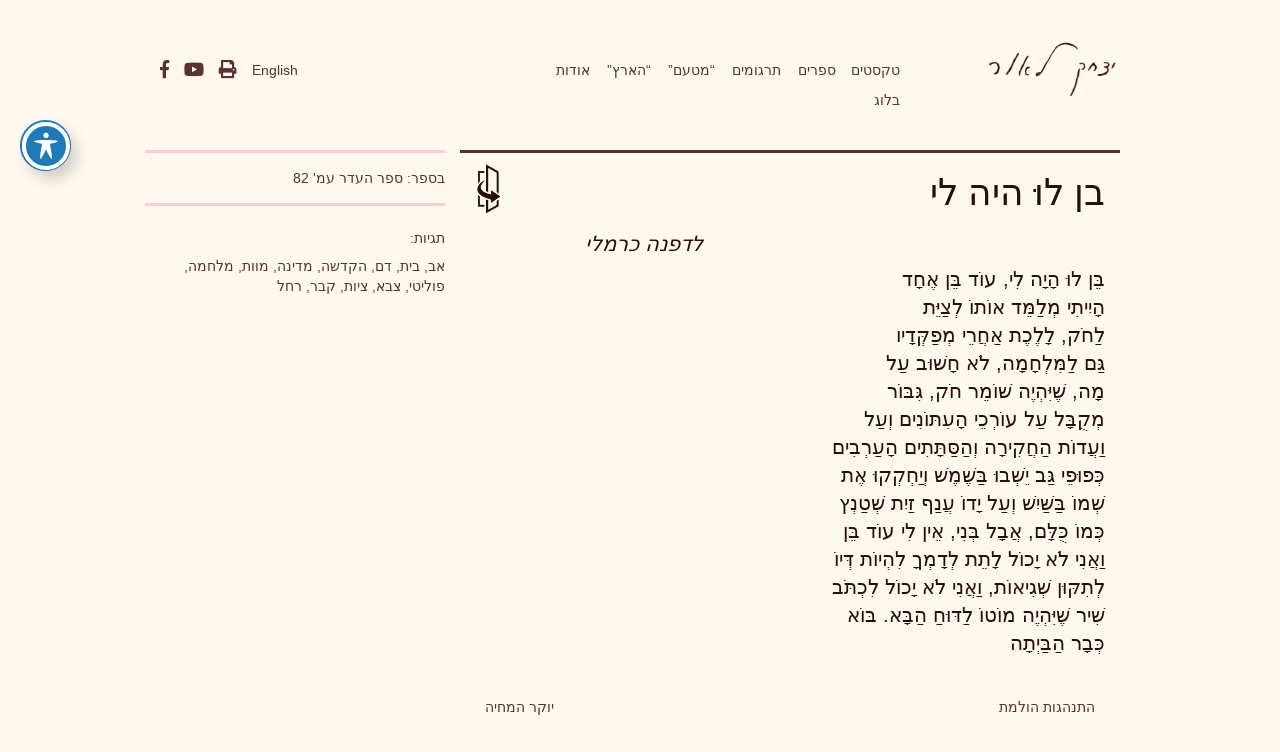

--- FILE ---
content_type: text/html; charset=UTF-8
request_url: https://yitzhaklaor.com/text/the-herd-bookp82/
body_size: 12317
content:
<!DOCTYPE html>
<!--[if IE 7]>
<html class="ie ie7" lang="he-IL">
<![endif]-->
<!--[if IE 8]>
<html class="ie ie8" lang="he-IL">
<![endif]-->
<!--[if !(IE 7) | !(IE 8)  ]><!-->
<html lang="he-IL">
<!--<![endif]-->
<head>
<meta charset="UTF-8" />
<meta name="viewport" content="width=device-width" />
<title>בן לוּ היה לי | Yitzhak Laor</title>
<link rel="shortcut icon" href="https://yitzhaklaor.com/wp-content/themes/twentytwelve-child_YITZHAK-LAOR/images/favicon.ico" />
<link rel="profile" href="https://gmpg.org/xfn/11" />
<link rel="pingback" href="https://yitzhaklaor.com/xmlrpc.php" />
<!--[if lt IE 9]>
<script src="https://yitzhaklaor.com/wp-content/themes/twentytwelve/js/html5.js" type="text/javascript"></script>
<![endif]-->
<meta name='robots' content='max-image-preview:large' />
<link rel='dns-prefetch' href='//yitzhaklaor.com' />
<link rel='dns-prefetch' href='//static.addtoany.com' />
<link rel='dns-prefetch' href='//fonts.googleapis.com' />
<link rel='dns-prefetch' href='//use.fontawesome.com' />
<link rel='dns-prefetch' href='//s.w.org' />
<link rel="alternate" type="application/rss+xml" title="Yitzhak Laor &raquo; Feed" href="https://yitzhaklaor.com/feed/" />
<link rel="alternate" type="application/rss+xml" title="Yitzhak Laor &raquo; Comments Feed" href="https://yitzhaklaor.com/comments/feed/" />
<script type="text/javascript">
window._wpemojiSettings = {"baseUrl":"https:\/\/s.w.org\/images\/core\/emoji\/14.0.0\/72x72\/","ext":".png","svgUrl":"https:\/\/s.w.org\/images\/core\/emoji\/14.0.0\/svg\/","svgExt":".svg","source":{"concatemoji":"https:\/\/yitzhaklaor.com\/wp-includes\/js\/wp-emoji-release.min.js?ver=490c0e9d824d063bb4052c48750942ac"}};
/*! This file is auto-generated */
!function(e,a,t){var n,r,o,i=a.createElement("canvas"),p=i.getContext&&i.getContext("2d");function s(e,t){var a=String.fromCharCode,e=(p.clearRect(0,0,i.width,i.height),p.fillText(a.apply(this,e),0,0),i.toDataURL());return p.clearRect(0,0,i.width,i.height),p.fillText(a.apply(this,t),0,0),e===i.toDataURL()}function c(e){var t=a.createElement("script");t.src=e,t.defer=t.type="text/javascript",a.getElementsByTagName("head")[0].appendChild(t)}for(o=Array("flag","emoji"),t.supports={everything:!0,everythingExceptFlag:!0},r=0;r<o.length;r++)t.supports[o[r]]=function(e){if(!p||!p.fillText)return!1;switch(p.textBaseline="top",p.font="600 32px Arial",e){case"flag":return s([127987,65039,8205,9895,65039],[127987,65039,8203,9895,65039])?!1:!s([55356,56826,55356,56819],[55356,56826,8203,55356,56819])&&!s([55356,57332,56128,56423,56128,56418,56128,56421,56128,56430,56128,56423,56128,56447],[55356,57332,8203,56128,56423,8203,56128,56418,8203,56128,56421,8203,56128,56430,8203,56128,56423,8203,56128,56447]);case"emoji":return!s([129777,127995,8205,129778,127999],[129777,127995,8203,129778,127999])}return!1}(o[r]),t.supports.everything=t.supports.everything&&t.supports[o[r]],"flag"!==o[r]&&(t.supports.everythingExceptFlag=t.supports.everythingExceptFlag&&t.supports[o[r]]);t.supports.everythingExceptFlag=t.supports.everythingExceptFlag&&!t.supports.flag,t.DOMReady=!1,t.readyCallback=function(){t.DOMReady=!0},t.supports.everything||(n=function(){t.readyCallback()},a.addEventListener?(a.addEventListener("DOMContentLoaded",n,!1),e.addEventListener("load",n,!1)):(e.attachEvent("onload",n),a.attachEvent("onreadystatechange",function(){"complete"===a.readyState&&t.readyCallback()})),(e=t.source||{}).concatemoji?c(e.concatemoji):e.wpemoji&&e.twemoji&&(c(e.twemoji),c(e.wpemoji)))}(window,document,window._wpemojiSettings);
</script>
<style type="text/css">
img.wp-smiley,
img.emoji {
	display: inline !important;
	border: none !important;
	box-shadow: none !important;
	height: 1em !important;
	width: 1em !important;
	margin: 0 0.07em !important;
	vertical-align: -0.1em !important;
	background: none !important;
	padding: 0 !important;
}
</style>
	<link rel='stylesheet' id='wp-block-library-css'  href='https://yitzhaklaor.com/wp-includes/css/dist/block-library/style.min.css?ver=490c0e9d824d063bb4052c48750942ac' type='text/css' media='all' />
<style id='wp-block-library-theme-inline-css' type='text/css'>
.wp-block-audio figcaption{color:#555;font-size:13px;text-align:center}.is-dark-theme .wp-block-audio figcaption{color:hsla(0,0%,100%,.65)}.wp-block-code{border:1px solid #ccc;border-radius:4px;font-family:Menlo,Consolas,monaco,monospace;padding:.8em 1em}.wp-block-embed figcaption{color:#555;font-size:13px;text-align:center}.is-dark-theme .wp-block-embed figcaption{color:hsla(0,0%,100%,.65)}.blocks-gallery-caption{color:#555;font-size:13px;text-align:center}.is-dark-theme .blocks-gallery-caption{color:hsla(0,0%,100%,.65)}.wp-block-image figcaption{color:#555;font-size:13px;text-align:center}.is-dark-theme .wp-block-image figcaption{color:hsla(0,0%,100%,.65)}.wp-block-pullquote{border-top:4px solid;border-bottom:4px solid;margin-bottom:1.75em;color:currentColor}.wp-block-pullquote__citation,.wp-block-pullquote cite,.wp-block-pullquote footer{color:currentColor;text-transform:uppercase;font-size:.8125em;font-style:normal}.wp-block-quote{border-left:.25em solid;margin:0 0 1.75em;padding-left:1em}.wp-block-quote cite,.wp-block-quote footer{color:currentColor;font-size:.8125em;position:relative;font-style:normal}.wp-block-quote.has-text-align-right{border-left:none;border-right:.25em solid;padding-left:0;padding-right:1em}.wp-block-quote.has-text-align-center{border:none;padding-left:0}.wp-block-quote.is-large,.wp-block-quote.is-style-large,.wp-block-quote.is-style-plain{border:none}.wp-block-search .wp-block-search__label{font-weight:700}:where(.wp-block-group.has-background){padding:1.25em 2.375em}.wp-block-separator.has-css-opacity{opacity:.4}.wp-block-separator{border:none;border-bottom:2px solid;margin-left:auto;margin-right:auto}.wp-block-separator.has-alpha-channel-opacity{opacity:1}.wp-block-separator:not(.is-style-wide):not(.is-style-dots){width:100px}.wp-block-separator.has-background:not(.is-style-dots){border-bottom:none;height:1px}.wp-block-separator.has-background:not(.is-style-wide):not(.is-style-dots){height:2px}.wp-block-table thead{border-bottom:3px solid}.wp-block-table tfoot{border-top:3px solid}.wp-block-table td,.wp-block-table th{padding:.5em;border:1px solid;word-break:normal}.wp-block-table figcaption{color:#555;font-size:13px;text-align:center}.is-dark-theme .wp-block-table figcaption{color:hsla(0,0%,100%,.65)}.wp-block-video figcaption{color:#555;font-size:13px;text-align:center}.is-dark-theme .wp-block-video figcaption{color:hsla(0,0%,100%,.65)}.wp-block-template-part.has-background{padding:1.25em 2.375em;margin-top:0;margin-bottom:0}
</style>
<style id='global-styles-inline-css' type='text/css'>
body{--wp--preset--color--black: #000000;--wp--preset--color--cyan-bluish-gray: #abb8c3;--wp--preset--color--white: #fff;--wp--preset--color--pale-pink: #f78da7;--wp--preset--color--vivid-red: #cf2e2e;--wp--preset--color--luminous-vivid-orange: #ff6900;--wp--preset--color--luminous-vivid-amber: #fcb900;--wp--preset--color--light-green-cyan: #7bdcb5;--wp--preset--color--vivid-green-cyan: #00d084;--wp--preset--color--pale-cyan-blue: #8ed1fc;--wp--preset--color--vivid-cyan-blue: #0693e3;--wp--preset--color--vivid-purple: #9b51e0;--wp--preset--color--blue: #21759b;--wp--preset--color--dark-gray: #444;--wp--preset--color--medium-gray: #9f9f9f;--wp--preset--color--light-gray: #e6e6e6;--wp--preset--gradient--vivid-cyan-blue-to-vivid-purple: linear-gradient(135deg,rgba(6,147,227,1) 0%,rgb(155,81,224) 100%);--wp--preset--gradient--light-green-cyan-to-vivid-green-cyan: linear-gradient(135deg,rgb(122,220,180) 0%,rgb(0,208,130) 100%);--wp--preset--gradient--luminous-vivid-amber-to-luminous-vivid-orange: linear-gradient(135deg,rgba(252,185,0,1) 0%,rgba(255,105,0,1) 100%);--wp--preset--gradient--luminous-vivid-orange-to-vivid-red: linear-gradient(135deg,rgba(255,105,0,1) 0%,rgb(207,46,46) 100%);--wp--preset--gradient--very-light-gray-to-cyan-bluish-gray: linear-gradient(135deg,rgb(238,238,238) 0%,rgb(169,184,195) 100%);--wp--preset--gradient--cool-to-warm-spectrum: linear-gradient(135deg,rgb(74,234,220) 0%,rgb(151,120,209) 20%,rgb(207,42,186) 40%,rgb(238,44,130) 60%,rgb(251,105,98) 80%,rgb(254,248,76) 100%);--wp--preset--gradient--blush-light-purple: linear-gradient(135deg,rgb(255,206,236) 0%,rgb(152,150,240) 100%);--wp--preset--gradient--blush-bordeaux: linear-gradient(135deg,rgb(254,205,165) 0%,rgb(254,45,45) 50%,rgb(107,0,62) 100%);--wp--preset--gradient--luminous-dusk: linear-gradient(135deg,rgb(255,203,112) 0%,rgb(199,81,192) 50%,rgb(65,88,208) 100%);--wp--preset--gradient--pale-ocean: linear-gradient(135deg,rgb(255,245,203) 0%,rgb(182,227,212) 50%,rgb(51,167,181) 100%);--wp--preset--gradient--electric-grass: linear-gradient(135deg,rgb(202,248,128) 0%,rgb(113,206,126) 100%);--wp--preset--gradient--midnight: linear-gradient(135deg,rgb(2,3,129) 0%,rgb(40,116,252) 100%);--wp--preset--duotone--dark-grayscale: url('#wp-duotone-dark-grayscale');--wp--preset--duotone--grayscale: url('#wp-duotone-grayscale');--wp--preset--duotone--purple-yellow: url('#wp-duotone-purple-yellow');--wp--preset--duotone--blue-red: url('#wp-duotone-blue-red');--wp--preset--duotone--midnight: url('#wp-duotone-midnight');--wp--preset--duotone--magenta-yellow: url('#wp-duotone-magenta-yellow');--wp--preset--duotone--purple-green: url('#wp-duotone-purple-green');--wp--preset--duotone--blue-orange: url('#wp-duotone-blue-orange');--wp--preset--font-size--small: 13px;--wp--preset--font-size--medium: 20px;--wp--preset--font-size--large: 36px;--wp--preset--font-size--x-large: 42px;}.has-black-color{color: var(--wp--preset--color--black) !important;}.has-cyan-bluish-gray-color{color: var(--wp--preset--color--cyan-bluish-gray) !important;}.has-white-color{color: var(--wp--preset--color--white) !important;}.has-pale-pink-color{color: var(--wp--preset--color--pale-pink) !important;}.has-vivid-red-color{color: var(--wp--preset--color--vivid-red) !important;}.has-luminous-vivid-orange-color{color: var(--wp--preset--color--luminous-vivid-orange) !important;}.has-luminous-vivid-amber-color{color: var(--wp--preset--color--luminous-vivid-amber) !important;}.has-light-green-cyan-color{color: var(--wp--preset--color--light-green-cyan) !important;}.has-vivid-green-cyan-color{color: var(--wp--preset--color--vivid-green-cyan) !important;}.has-pale-cyan-blue-color{color: var(--wp--preset--color--pale-cyan-blue) !important;}.has-vivid-cyan-blue-color{color: var(--wp--preset--color--vivid-cyan-blue) !important;}.has-vivid-purple-color{color: var(--wp--preset--color--vivid-purple) !important;}.has-black-background-color{background-color: var(--wp--preset--color--black) !important;}.has-cyan-bluish-gray-background-color{background-color: var(--wp--preset--color--cyan-bluish-gray) !important;}.has-white-background-color{background-color: var(--wp--preset--color--white) !important;}.has-pale-pink-background-color{background-color: var(--wp--preset--color--pale-pink) !important;}.has-vivid-red-background-color{background-color: var(--wp--preset--color--vivid-red) !important;}.has-luminous-vivid-orange-background-color{background-color: var(--wp--preset--color--luminous-vivid-orange) !important;}.has-luminous-vivid-amber-background-color{background-color: var(--wp--preset--color--luminous-vivid-amber) !important;}.has-light-green-cyan-background-color{background-color: var(--wp--preset--color--light-green-cyan) !important;}.has-vivid-green-cyan-background-color{background-color: var(--wp--preset--color--vivid-green-cyan) !important;}.has-pale-cyan-blue-background-color{background-color: var(--wp--preset--color--pale-cyan-blue) !important;}.has-vivid-cyan-blue-background-color{background-color: var(--wp--preset--color--vivid-cyan-blue) !important;}.has-vivid-purple-background-color{background-color: var(--wp--preset--color--vivid-purple) !important;}.has-black-border-color{border-color: var(--wp--preset--color--black) !important;}.has-cyan-bluish-gray-border-color{border-color: var(--wp--preset--color--cyan-bluish-gray) !important;}.has-white-border-color{border-color: var(--wp--preset--color--white) !important;}.has-pale-pink-border-color{border-color: var(--wp--preset--color--pale-pink) !important;}.has-vivid-red-border-color{border-color: var(--wp--preset--color--vivid-red) !important;}.has-luminous-vivid-orange-border-color{border-color: var(--wp--preset--color--luminous-vivid-orange) !important;}.has-luminous-vivid-amber-border-color{border-color: var(--wp--preset--color--luminous-vivid-amber) !important;}.has-light-green-cyan-border-color{border-color: var(--wp--preset--color--light-green-cyan) !important;}.has-vivid-green-cyan-border-color{border-color: var(--wp--preset--color--vivid-green-cyan) !important;}.has-pale-cyan-blue-border-color{border-color: var(--wp--preset--color--pale-cyan-blue) !important;}.has-vivid-cyan-blue-border-color{border-color: var(--wp--preset--color--vivid-cyan-blue) !important;}.has-vivid-purple-border-color{border-color: var(--wp--preset--color--vivid-purple) !important;}.has-vivid-cyan-blue-to-vivid-purple-gradient-background{background: var(--wp--preset--gradient--vivid-cyan-blue-to-vivid-purple) !important;}.has-light-green-cyan-to-vivid-green-cyan-gradient-background{background: var(--wp--preset--gradient--light-green-cyan-to-vivid-green-cyan) !important;}.has-luminous-vivid-amber-to-luminous-vivid-orange-gradient-background{background: var(--wp--preset--gradient--luminous-vivid-amber-to-luminous-vivid-orange) !important;}.has-luminous-vivid-orange-to-vivid-red-gradient-background{background: var(--wp--preset--gradient--luminous-vivid-orange-to-vivid-red) !important;}.has-very-light-gray-to-cyan-bluish-gray-gradient-background{background: var(--wp--preset--gradient--very-light-gray-to-cyan-bluish-gray) !important;}.has-cool-to-warm-spectrum-gradient-background{background: var(--wp--preset--gradient--cool-to-warm-spectrum) !important;}.has-blush-light-purple-gradient-background{background: var(--wp--preset--gradient--blush-light-purple) !important;}.has-blush-bordeaux-gradient-background{background: var(--wp--preset--gradient--blush-bordeaux) !important;}.has-luminous-dusk-gradient-background{background: var(--wp--preset--gradient--luminous-dusk) !important;}.has-pale-ocean-gradient-background{background: var(--wp--preset--gradient--pale-ocean) !important;}.has-electric-grass-gradient-background{background: var(--wp--preset--gradient--electric-grass) !important;}.has-midnight-gradient-background{background: var(--wp--preset--gradient--midnight) !important;}.has-small-font-size{font-size: var(--wp--preset--font-size--small) !important;}.has-medium-font-size{font-size: var(--wp--preset--font-size--medium) !important;}.has-large-font-size{font-size: var(--wp--preset--font-size--large) !important;}.has-x-large-font-size{font-size: var(--wp--preset--font-size--x-large) !important;}
</style>
<link rel='stylesheet' id='acwp-main-css-css'  href='https://yitzhaklaor.com/wp-content/plugins/accessible-poetry/assets/css/main.css?ver=490c0e9d824d063bb4052c48750942ac' type='text/css' media='all' />
<link rel='stylesheet' id='acwp-mdi-css'  href='https://fonts.googleapis.com/icon?family=Material+Icons&#038;ver=490c0e9d824d063bb4052c48750942ac' type='text/css' media='all' />
<link rel='stylesheet' id='twentytwelve-style-css'  href='https://yitzhaklaor.com/wp-content/themes/twentytwelve-child_YITZHAK-LAOR/style.css?ver=20190507' type='text/css' media='all' />
<link rel='stylesheet' id='twentytwelve-block-style-css'  href='https://yitzhaklaor.com/wp-content/themes/twentytwelve/css/blocks.css?ver=20190406' type='text/css' media='all' />
<!--[if lt IE 9]>
<link rel='stylesheet' id='twentytwelve-ie-css'  href='https://yitzhaklaor.com/wp-content/themes/twentytwelve/css/ie.css?ver=20150214' type='text/css' media='all' />
<![endif]-->
<link rel='stylesheet' id='wptoolset-field-datepicker-css'  href='https://yitzhaklaor.com/wp-content/plugins/wp-views/embedded/common/toolset-forms/css/wpt-jquery-ui/datepicker.css?ver=1.9' type='text/css' media='all' />
<link rel='stylesheet' id='mediaelement-css'  href='https://yitzhaklaor.com/wp-includes/js/mediaelement/mediaelementplayer-legacy.min.css?ver=4.2.16' type='text/css' media='all' />
<link rel='stylesheet' id='wp-mediaelement-css'  href='https://yitzhaklaor.com/wp-includes/js/mediaelement/wp-mediaelement.min.css?ver=490c0e9d824d063bb4052c48750942ac' type='text/css' media='all' />
<link rel='stylesheet' id='views-pagination-style-css'  href='https://yitzhaklaor.com/wp-content/plugins/wp-views/embedded/res/css/wpv-pagination.css?ver=1.9' type='text/css' media='all' />
<link rel='stylesheet' id='font-awesome-official-css'  href='https://use.fontawesome.com/releases/v5.8.1/css/all.css' type='text/css' media='all' integrity="sha384-50oBUHEmvpQ+1lW4y57PTFmhCaXp0ML5d60M1M7uH2+nqUivzIebhndOJK28anvf" crossorigin="anonymous" />
<link rel='stylesheet' id='addtoany-css'  href='https://yitzhaklaor.com/wp-content/plugins/add-to-any/addtoany.min.css?ver=1.16' type='text/css' media='all' />
<link rel='stylesheet' id='laor_css-css'  href='https://yitzhaklaor.com/wp-content/uploads/wp-less-cache/laor_css.css?ver=1769271281' type='text/css' media='all' />
<link rel='stylesheet' id='font-awesome-official-v4shim-css'  href='https://use.fontawesome.com/releases/v5.8.1/css/v4-shims.css' type='text/css' media='all' integrity="sha384-knhdgIEP1JBPHETtXGyUk1FXV22kd1ZAN8yyExweAKAfztV5+kSBjUff4pHDG38c" crossorigin="anonymous" />
<style id='font-awesome-official-v4shim-inline-css' type='text/css'>
@font-face {
font-family: "FontAwesome";
font-display: block;
src: url("https://use.fontawesome.com/releases/v5.8.1/webfonts/fa-brands-400.eot"),
		url("https://use.fontawesome.com/releases/v5.8.1/webfonts/fa-brands-400.eot?#iefix") format("embedded-opentype"),
		url("https://use.fontawesome.com/releases/v5.8.1/webfonts/fa-brands-400.woff2") format("woff2"),
		url("https://use.fontawesome.com/releases/v5.8.1/webfonts/fa-brands-400.woff") format("woff"),
		url("https://use.fontawesome.com/releases/v5.8.1/webfonts/fa-brands-400.ttf") format("truetype"),
		url("https://use.fontawesome.com/releases/v5.8.1/webfonts/fa-brands-400.svg#fontawesome") format("svg");
}

@font-face {
font-family: "FontAwesome";
font-display: block;
src: url("https://use.fontawesome.com/releases/v5.8.1/webfonts/fa-solid-900.eot"),
		url("https://use.fontawesome.com/releases/v5.8.1/webfonts/fa-solid-900.eot?#iefix") format("embedded-opentype"),
		url("https://use.fontawesome.com/releases/v5.8.1/webfonts/fa-solid-900.woff2") format("woff2"),
		url("https://use.fontawesome.com/releases/v5.8.1/webfonts/fa-solid-900.woff") format("woff"),
		url("https://use.fontawesome.com/releases/v5.8.1/webfonts/fa-solid-900.ttf") format("truetype"),
		url("https://use.fontawesome.com/releases/v5.8.1/webfonts/fa-solid-900.svg#fontawesome") format("svg");
}

@font-face {
font-family: "FontAwesome";
font-display: block;
src: url("https://use.fontawesome.com/releases/v5.8.1/webfonts/fa-regular-400.eot"),
		url("https://use.fontawesome.com/releases/v5.8.1/webfonts/fa-regular-400.eot?#iefix") format("embedded-opentype"),
		url("https://use.fontawesome.com/releases/v5.8.1/webfonts/fa-regular-400.woff2") format("woff2"),
		url("https://use.fontawesome.com/releases/v5.8.1/webfonts/fa-regular-400.woff") format("woff"),
		url("https://use.fontawesome.com/releases/v5.8.1/webfonts/fa-regular-400.ttf") format("truetype"),
		url("https://use.fontawesome.com/releases/v5.8.1/webfonts/fa-regular-400.svg#fontawesome") format("svg");
unicode-range: U+F004-F005,U+F007,U+F017,U+F022,U+F024,U+F02E,U+F03E,U+F044,U+F057-F059,U+F06E,U+F070,U+F075,U+F07B-F07C,U+F080,U+F086,U+F089,U+F094,U+F09D,U+F0A0,U+F0A4-F0A7,U+F0C5,U+F0C7-F0C8,U+F0E0,U+F0EB,U+F0F3,U+F0F8,U+F0FE,U+F111,U+F118-F11A,U+F11C,U+F133,U+F144,U+F146,U+F14A,U+F14D-F14E,U+F150-F152,U+F15B-F15C,U+F164-F165,U+F185-F186,U+F191-F192,U+F1AD,U+F1C1-F1C9,U+F1CD,U+F1D8,U+F1E3,U+F1EA,U+F1F6,U+F1F9,U+F20A,U+F247-F249,U+F24D,U+F254-F25B,U+F25D,U+F267,U+F271-F274,U+F279,U+F28B,U+F28D,U+F2B5-F2B6,U+F2B9,U+F2BB,U+F2BD,U+F2C1-F2C2,U+F2D0,U+F2D2,U+F2DC,U+F2ED,U+F328,U+F358-F35B,U+F3A5,U+F3D1,U+F410,U+F4AD;
}
</style>
<script type='text/javascript' src='https://yitzhaklaor.com/wp-includes/js/jquery/jquery.min.js?ver=3.6.0' id='jquery-core-js'></script>
<script type='text/javascript' src='https://yitzhaklaor.com/wp-includes/js/jquery/jquery-migrate.min.js?ver=3.3.2' id='jquery-migrate-js'></script>
<script type='text/javascript' id='addtoany-core-js-before'>
window.a2a_config=window.a2a_config||{};a2a_config.callbacks=[];a2a_config.overlays=[];a2a_config.templates={};a2a_localize = {
	Share: "Share",
	Save: "Save",
	Subscribe: "Subscribe",
	Email: "Email",
	Bookmark: "Bookmark",
	ShowAll: "Show all",
	ShowLess: "Show less",
	FindServices: "Find service(s)",
	FindAnyServiceToAddTo: "Instantly find any service to add to",
	PoweredBy: "Powered by",
	ShareViaEmail: "Share via email",
	SubscribeViaEmail: "Subscribe via email",
	BookmarkInYourBrowser: "Bookmark in your browser",
	BookmarkInstructions: "Press Ctrl+D or \u2318+D to bookmark this page",
	AddToYourFavorites: "Add to your favorites",
	SendFromWebOrProgram: "Send from any email address or email program",
	EmailProgram: "Email program",
	More: "More&#8230;",
	ThanksForSharing: "Thanks for sharing!",
	ThanksForFollowing: "Thanks for following!"
};
</script>
<script type='text/javascript' async src='https://static.addtoany.com/menu/page.js' id='addtoany-core-js'></script>
<script type='text/javascript' async src='https://yitzhaklaor.com/wp-content/plugins/add-to-any/addtoany.min.js?ver=1.1' id='addtoany-jquery-js'></script>
<script type='text/javascript' src='https://yitzhaklaor.com/wp-content/themes/twentytwelve-child_YITZHAK-LAOR/bootstrap/dist/js/bootstrap.min.js?ver=1' id='bootstrap-js'></script>
<script type='text/javascript' src='https://yitzhaklaor.com/wp-content/themes/twentytwelve-child_YITZHAK-LAOR/laor.js?ver=1' id='laor-js'></script>
<script type='text/javascript' src='https://yitzhaklaor.com/wp-content/themes/twentytwelve-child_YITZHAK-LAOR/wputils/scripts.js?ver=762248951' id='textuali_scripts-js'></script>
<link rel="https://api.w.org/" href="https://yitzhaklaor.com/wp-json/" /><link rel="EditURI" type="application/rsd+xml" title="RSD" href="https://yitzhaklaor.com/xmlrpc.php?rsd" />
<link rel="wlwmanifest" type="application/wlwmanifest+xml" href="https://yitzhaklaor.com/wp-includes/wlwmanifest.xml" /> 

<link rel="canonical" href="https://yitzhaklaor.com/text/the-herd-bookp82/" />
<link rel='shortlink' href='https://yitzhaklaor.com/?p=1361' />
<link rel="alternate" type="application/json+oembed" href="https://yitzhaklaor.com/wp-json/oembed/1.0/embed?url=https%3A%2F%2Fyitzhaklaor.com%2Ftext%2Fthe-herd-bookp82%2F" />
<link rel="alternate" type="text/xml+oembed" href="https://yitzhaklaor.com/wp-json/oembed/1.0/embed?url=https%3A%2F%2Fyitzhaklaor.com%2Ftext%2Fthe-herd-bookp82%2F&#038;format=xml" />
    <script>
      (function() {
        var cx = '006641765881684709425:axsfylg-vyg';
        var gcse = document.createElement('script');
        gcse.type = 'text/javascript';
        gcse.async = true;
        gcse.src = 'https://cse.google.com/cse.js?cx=' + cx;
        var s = document.getElementsByTagName('script')[0];
        s.parentNode.insertBefore(gcse, s);
      })();
    </script>
    <!-- roots og -->
<meta property='og:url' content='https://yitzhaklaor.com/text/the-herd-bookp82/' />
<meta property='og:type' content='webpage' />
<meta property='og:title' content='יצחק לאור | בן לוּ היה לי' />
<meta property='og:description' content='בֵּן לוּ הָיָה לִי, עוֹד בֵּן אֶחָד
הָיִיתִי מְלַמֵּד אוֹתוֹ לְצַיֵּת 
לַחֹק, לָלֶכֶת אַחֲרֵי מְפַקְּדָיו
גַּם לַמִּלְחָמָה, לֹא חָשׁוּב עַל
מָה, שֶׁיִּהְיֶה שׁוֹמֵר'/>
<meta property='og:image' content='https://yitzhaklaor.com/textuali-flipthrough/b190/jpg/b190p082.jpg'/>
<!-- roots og -->
</head>

<body class="text-template-default single single-text postid-1361 wp-embed-responsive acwp-readable-arial the-herd-bookp82 single-author">
<div id="page" class="hfeed wrap container">
	
    <header id="masthead" class="site-header row" role="banner">
        <div class="col-sm-2">
            	        <a id="logo" href="https://yitzhaklaor.com/">
                <img src="https://yitzhaklaor.com//wp-content/uploads/2013/10/copy-laor_signature-e1389461155569.png" alt="" />
            </a>
                    </div>
        <div class="col-sm-6">
            <button class="navbar-toggle collapsed" data-toggle="collapse" data-target=".navbar-collapse">
                <span class="glyphicon glyphicon-align-justify"></span>
            </button>
            <nav id="primary-navigation" role="navigation" class="collapse navbar-collapse">
                <!--<a class="assistive-text" href="#content" title="לדלג לתוכן">
                    לדלג לתוכן                </a>-->
                <ul id="menu-main" class="nav nav-pills"><li><a title="חיפוש טקסטים על פי מילים, מחזורים, ספרים ותגיות" href="https://yitzhaklaor.com/textssearch/">טקסטים</a></li>
<li><a title="כל כתבי יצחק לאור" href="https://yitzhaklaor.com/books/">ספרים</a></li>
<li><a title="ספרים ויצירות מאת יצחק לאור אשר תורגמו לשפות שונות" href="https://yitzhaklaor.com/translations/">תרגומים</a></li>
<li><a title="כתב עט לספרות ומחשבה דיגיטלית בעריכת יצחק לאור" href="https://yitzhaklaor.com/mitaam/">&#8220;מטעם&#8221;</a></li>
<li><a title="מאות כתבות ומאמרים בעיתון הארץיצחק לאור" href="https://yitzhaklaor.com/haaretz/">&#8220;הארץ&#8221;</a></li>
<li><a title="קורות חיים וקישורים" href="https://yitzhaklaor.com/bio/">אודות</a></li>
<li><a href="https://yitzhaklaor.com/category/blog/">בלוג</a></li>
</ul>            </nav><!-- #site-navigation -->
        </div>
        <div class="col-sm-4">
            <div id="utils" class="dropdown">
                 
                <a class="util" href="/english">
                    English
                </a>
                <a target="_blank" class="util" title="הדפס עמוד זה" href="#NOGO" rel="nofolow" id="print">
                    <i class="fa fa-print"></i>
                </a>
                <!--<a title="" data-toggle="dropdown" aria-haspopup="true" class="util" href="#NOGO" id="share">
                    <i class="icon-share-alt"></i>
                </a>
                <div class="dropdown-menu" aria-labelledby="share">
                                    </div>-->
                <a title="ערוץ היוטיוב של יצחק לאור" target="_blank" class="util" id="youtube" href="https://www.youtube.com/user/MITAAM/videos">
                    <i class="fa fa-youtube-play"></i>
                </a>
                <a title="דף הפייסבוק של יצחק לאור" target="_blank" class="util" href="https://www.facebook.com/pages/%D7%99%D7%A6%D7%97%D7%A7-%D7%9C%D7%90%D7%95%D7%A8-Yitzhak-Laor/229973727071824" id="facebook">
                    <i class="fa fa-facebook"></i>
                </a>
            </div>      
	    </div>
        </header><!-- #masthead -->

	<div id="main" class="container">
<div class="row">
    <div id="content" role="main" class="col-sm-8">
        <div class="row">
    <hgroup class="col-xs-10" id="text-titles">
        <h1>
            בן לוּ היה לי        </h1>
                <h2>
            לדפנה כרמלי        </h2> 
            </hgroup>
    <div class="col-xs-2" id="text-flip-button">
        <a class="flip-button" data-flip="https://yitzhaklaor.com/textuali-flipthrough/b190/#page/82" title="דפדוף וקריאה בספר המקורי" >

	<img src='https://yitzhaklaor.com/wp-content/themes/twentytwelve-child_YITZHAK-LAOR/images/flip.png' / >
</a>    </div>
</div>
<div class="text_inside">
    <p>בֵּן לוּ הָיָה לִי, עוֹד בֵּן אֶחָד<br />
הָיִיתִי מְלַמֵּד אוֹתוֹ לְצַיֵּת<br />
לַחֹק, לָלֶכֶת אַחֲרֵי מְפַקְּדָיו<br />
גַּם לַמִּלְחָמָה, לֹא חָשׁוּב עַל<br />
מָה, שֶׁיִּהְיֶה שׁוֹמֵר חֹק, גִּבּוֹר<br />
מְקֻבָּל עַל עוֹרְכֵי הָעִתּוֹנִים וְעַל<br />
וַעֲדוֹת הַחֲקִירָה וְהַסַּתָּתִים הָעַרְבִים<br />
כְּפוּפֵי גַּב יֵשְׁבוּ בַּשֶּׁמֶשׁ וְיַחְקְקוּ אֶת<br />
שְׁמוֹ בַּשַּׁיִשׁ וְעַל יָדוֹ עֲנַף זַיִת שְׁטַנְץ<br />
כְּמוֹ כֻּלָּם, אֲבָל בְּנִי, אֵין לִי עוֹד בֵּן<br />
וַאֲנִי לֹא יָכוֹל לָתֵת לְדָמְךָ לִהְיוֹת דְּיוֹ<br />
לְתִקּוּן שְׁגִיאוֹת, וַאֲנִי לֹא יָכוֹל לִכְתֹּב<br />
שִׁיר שֶׁיִּהְיֶה מוֹטוֹ לַדּוּחַ הַבָּא. בּוֹא<br />
כְּבָר הַבַּיְתָה </p>
</div>

        <nav class="nav-single">
            <h3 class="assistive-text">ניווט בפוסטים</h3>
            <span class="nav-previous">
                <a href="https://yitzhaklaor.com/text/the-herd-bookp81/"><i class="icon icon-chevron-right"></i><span class="meta-nav">התנהגות הולמת</span></a>            </span>
            <span class="nav-next">
                <a href="https://yitzhaklaor.com/text/the-herd-bookp83/"><span class="meta-nav">יוקר המחיה</span><i class="icon icon-chevron-left"></i></a>            </span>
        </nav><!-- .nav-single -->
            </div><!-- #content -->
    <div id="sidebar" class="col-sm-4">
        
<aside class="widget">
    בספר: <a href="https://yitzhaklaor.com/?post_type=book&#038;p=49">ספר העדר</a> עמ' 82 
</aside>


<aside class="widget">
    <!--<button id="show-tags">תגיות</button>-->
    <h5>תגיות:</h5>
    <div id="text-tags">
        <a href="https://yitzhaklaor.com/text_tag/%d7%90%d7%91/">אב</a>, <a href="https://yitzhaklaor.com/text_tag/%d7%91%d7%99%d7%aa/">בית</a>, <a href="https://yitzhaklaor.com/text_tag/blood/">דם</a>, <a href="https://yitzhaklaor.com/text_tag/%d7%94%d7%a7%d7%93%d7%a9%d7%94/">הקדשה</a>, <a href="https://yitzhaklaor.com/text_tag/%d7%9e%d7%93%d7%99%d7%a0%d7%94/">מדינה</a>, <a href="https://yitzhaklaor.com/text_tag/death/">מוות</a>, <a href="https://yitzhaklaor.com/text_tag/%d7%9e%d7%9c%d7%97%d7%9e%d7%94/">מלחמה</a>, <a href="https://yitzhaklaor.com/text_tag/%d7%a4%d7%95%d7%9c%d7%99%d7%98%d7%99/">פוליטי</a>, <a href="https://yitzhaklaor.com/text_tag/%d7%a6%d7%91%d7%90/">צבא</a>, <a href="https://yitzhaklaor.com/text_tag/%d7%a6%d7%99%d7%95%d7%aa/">ציות</a>, <a href="https://yitzhaklaor.com/text_tag/%d7%a7%d7%91%d7%a8/">קבר</a>, <a href="https://yitzhaklaor.com/text_tag/%d7%a8%d7%97%d7%9c/">רחל</a>    </div> 
</aside>


    </div>
</div>
</div><!-- #main -->
<div class="row" id="footer">
    <footer id="colophon" role="contentinfo" class="col-xs-12">
	    <div id="footer-sb">			<div class="textwidget"><big>©</big> Yitzhak Laor | <a href="/cdn-cgi/l/email-protection#16776277647a6f7f626c7e777d7a77796456717b777f7a3875797b" target="_blank" rel="noopener">contact</a> | <a href="https://yitzhaklaor.com/video/">video</a> | <a href="https://yitzhaklaor.com/wp-login.php">login</a></div>
		</div>    </footer><!-- #colophon -->
</div><!-- #page -->
</div><!-- wrap -->
<div id="phone-flip-area">
    <span id="close-phone-flip">&times;</span> 
</div>

<div class="modal fade" id="textuali-frame" tabindex="-1" role="dialog" aria-labelledby="myModalLabel" aria-hidden="true">
    <div class="modal-dialog modal-lg">
        <button type="button" class="close" data-dismiss="modal" aria-label="Close">
            <svg class="closer">
                <line x1="0" y1="0" x2="24" y2="24"/>
                <line x1="24" y1="0" x2="0" y2="24"/>
            </svg>
        </button>
        <button type="button" class="close share-modal"  title="share" type="button"  aria-label="share">
            <img  src="http://textuali.com/media/share_no_margin.png"; />
        </button>
        <div class="share-input-wrap fade">
            <span class="share"></span>
            <button class="close">&times;</button>
        </div>
        <div class="modal-content">
            <div class="modal-body"></div>
        </div>
    </div>
</div>
<a href="NOGO" id="scrollup"></a>
<script data-cfasync="false" src="/cdn-cgi/scripts/5c5dd728/cloudflare-static/email-decode.min.js"></script><script type="text/html" id="tmpl-wp-playlist-current-item">
	<# if ( data.thumb && data.thumb.src ) { #>
		<img src="{{ data.thumb.src }}" alt="" />
	<# } #>
	<div class="wp-playlist-caption">
		<span class="wp-playlist-item-meta wp-playlist-item-title">
		&#8220;{{ data.title }}&#8221;		</span>
		<# if ( data.meta.album ) { #><span class="wp-playlist-item-meta wp-playlist-item-album">{{ data.meta.album }}</span><# } #>
		<# if ( data.meta.artist ) { #><span class="wp-playlist-item-meta wp-playlist-item-artist">{{ data.meta.artist }}</span><# } #>
	</div>
</script>
<script type="text/html" id="tmpl-wp-playlist-item">
	<div class="wp-playlist-item">
		<a class="wp-playlist-caption" href="{{ data.src }}">
			{{ data.index ? ( data.index + '. ' ) : '' }}
			<# if ( data.caption ) { #>
				{{ data.caption }}
			<# } else { #>
				<span class="wp-playlist-item-title">
				&#8220;{{{ data.title }}}&#8221;				</span>
				<# if ( data.artists && data.meta.artist ) { #>
				<span class="wp-playlist-item-artist"> &mdash; {{ data.meta.artist }}</span>
				<# } #>
			<# } #>
		</a>
		<# if ( data.meta.length_formatted ) { #>
		<div class="wp-playlist-item-length">{{ data.meta.length_formatted }}</div>
		<# } #>
	</div>
</script>
	    
    <div id="acwp-toolbar-btn-wrap" class=" ">
        <button type="button"id="acwp-toolbar-btn" tabindex="0" aria-label="פתיחה וסגירה של תפריט הנגישות">
            <svg xmlns="http://www.w3.org/2000/svg" focusable="false" style="transform: rotate(360deg);" width="1em" height="1em" preserveAspectRatio="xMidYMid meet" viewBox="0 0 20 20">
                <path d="M10 2.6c.83 0 1.5.67 1.5 1.5s-.67 1.51-1.5 1.51c-.82 0-1.5-.68-1.5-1.51s.68-1.5 1.5-1.5zM3.4 7.36c0-.65 6.6-.76 6.6-.76s6.6.11 6.6.76s-4.47 1.4-4.47 1.4s1.69 8.14 1.06 8.38c-.62.24-3.19-5.19-3.19-5.19s-2.56 5.43-3.18 5.19c-.63-.24 1.06-8.38 1.06-8.38S3.4 8.01 3.4 7.36z" fill="currentColor"></path>
            </svg>
        </button>
    </div>
    
    <div id="acwp-toolbar" class="acwp-toolbar   acwp-style-default" aria-label="פתיחה וסגירה של תפריט הנגישות">
        <div id="acwp-toolbar-module">
                <div class="acwp-heading">
        <h1>תפריט נגישות</h1>
        <button type="button" id="acwp-close-toolbar">
            <i class="material-icons" aria-hidden="true">close</i>
            <span class="sr-only">פתיחה וסגירה של תפריט הנגישות</span>
        </button>
    </div>
                
            <div class="acwp-togglers">
                    <div class="acwp-toggler acwp-toggler-keyboard">
        <label for="acwp-toggler-keyboard" tabindex="0" data-name="keyboard">
                        <i class="material-icons" aria-hidden="true">keyboard</i>
                        <span>ניווט מקלדת</span>
                        <div class="acwp-switcher">
                <input type="checkbox" id="acwp-toggler-keyboard" hidden />
                <div class="acwp-switch"></div>
            </div>
                    </label>
    </div>
        <div class="acwp-toggler acwp-toggler-animations">
        <label for="acwp-toggler-animations" tabindex="0" data-name="animations">
                        <i class="material-icons" aria-hidden="true">visibility_off</i>
                        <span>ביטול אנימציות / הבהובים</span>
                        <div class="acwp-switcher">
                <input type="checkbox" id="acwp-toggler-animations" hidden />
                <div class="acwp-switch"></div>
            </div>
                    </label>
    </div>
        <div class="acwp-toggler acwp-toggler-contrast">
        <label for="acwp-toggler-contrast" tabindex="0" data-name="contrast">
                        <i class="material-icons" aria-hidden="true">nights_stay</i>
                        <span>ניגודיות גבוהה</span>
                        <div class="acwp-switcher">
                <input type="checkbox" id="acwp-toggler-contrast" hidden />
                <div class="acwp-switch"></div>
            </div>
                    </label>
    </div>
        <div class="acwp-toggler acwp-toggler-incfont">
        <label for="acwp-toggler-incfont" tabindex="0" data-name="incfont">
                        <i class="material-icons" aria-hidden="true">format_size</i>
                        <span>הגדלת טקסט</span>
                        <div class="acwp-switcher">
                <input type="checkbox" id="acwp-toggler-incfont" hidden />
                <div class="acwp-switch"></div>
            </div>
                    </label>
    </div>
        <div class="acwp-toggler acwp-toggler-decfont">
        <label for="acwp-toggler-decfont" tabindex="0" data-name="decfont">
                        <i class="material-icons" aria-hidden="true">text_fields</i>
                        <span>הקטנת טקסט</span>
                        <div class="acwp-switcher">
                <input type="checkbox" id="acwp-toggler-decfont" hidden />
                <div class="acwp-switch"></div>
            </div>
                    </label>
    </div>
        <div class="acwp-toggler acwp-toggler-readable">
        <label for="acwp-toggler-readable" tabindex="0" data-name="readable">
                        <i class="material-icons" aria-hidden="true">font_download</i>
                        <span>גופן קריא</span>
                        <div class="acwp-switcher">
                <input type="checkbox" id="acwp-toggler-readable" hidden />
                <div class="acwp-switch"></div>
            </div>
                    </label>
    </div>
        <div class="acwp-toggler acwp-toggler-marktitles">
        <label for="acwp-toggler-marktitles" tabindex="0" data-name="marktitles">
                        <i class="material-icons" aria-hidden="true">title</i>
                        <span>סימון כותרות</span>
                        <div class="acwp-switcher">
                <input type="checkbox" id="acwp-toggler-marktitles" hidden />
                <div class="acwp-switch"></div>
            </div>
                    </label>
    </div>
        <div class="acwp-toggler acwp-toggler-underline">
        <label for="acwp-toggler-underline" tabindex="0" data-name="underline">
                        <i class="material-icons" aria-hidden="true">link</i>
                        <span>סימון קישורים ולחצנים</span>
                        <div class="acwp-switcher">
                <input type="checkbox" id="acwp-toggler-underline" hidden />
                <div class="acwp-switch"></div>
            </div>
                    </label>
    </div>
                </div>
            
                <div class="acwp-footer">
        <ul>
                                                <li>מופעל ב <i class="material-icons" aria-hidden="true">favorite</i><span class="sr-only">אהבה</span> ע״י <a href="https://www.codenroll.co.il/" target="_blank">Codenroll</a></li>
        </ul>
    </div>
            </div>
    </div>
    <script type='text/javascript'>
window.screenType =
    'desktop'
window.TextualiAuthor='http://yitzhaklaor.com/textuali-flipthrough'</script><script type='text/javascript' id='acwp-func-js-extra'>
/* <![CDATA[ */
var acwp_attr = {"fontsizer_customtags":"","fontsize_excludetags":"","fontsizer_max":"","fontsizer_min":"","fontsizer_nolineheight":"","no_btn_drage":"","contrast_exclude":""};
/* ]]> */
</script>
<script type='text/javascript' src='https://yitzhaklaor.com/wp-content/plugins/accessible-poetry/assets/js/functions.js?ver=490c0e9d824d063bb4052c48750942ac' id='acwp-func-js'></script>
<script type='text/javascript' src='https://yitzhaklaor.com/wp-content/plugins/accessible-poetry/assets/js/toolbar.js?ver=490c0e9d824d063bb4052c48750942ac' id='acwp-toolbar-js'></script>
<script type='text/javascript' src='https://yitzhaklaor.com/wp-content/themes/twentytwelve/js/navigation.js?ver=20141205' id='twentytwelve-navigation-js'></script>
<script type='text/javascript' src='https://yitzhaklaor.com/wp-includes/js/jquery/ui/core.min.js?ver=1.13.1' id='jquery-ui-core-js'></script>
<script type='text/javascript' src='https://yitzhaklaor.com/wp-includes/js/jquery/ui/datepicker.min.js?ver=1.13.1' id='jquery-ui-datepicker-js'></script>
<script type='text/javascript' id='jquery-ui-datepicker-js-after'>
jQuery(function(jQuery){jQuery.datepicker.setDefaults({"closeText":"Close","currentText":"Today","monthNames":["January","February","March","April","May","June","July","August","September","October","November","December"],"monthNamesShort":["Jan","Feb","Mar","Apr","May","Jun","Jul","Aug","Sep","Oct","Nov","Dec"],"nextText":"Next","prevText":"Previous","dayNames":["Sunday","Monday","Tuesday","Wednesday","Thursday","Friday","Saturday"],"dayNamesShort":["Sun","Mon","Tue","Wed","Thu","Fri","Sat"],"dayNamesMin":["S","M","T","W","T","F","S"],"dateFormat":"dd\/mm\/yy","firstDay":0,"isRTL":false});});
</script>
<script type='text/javascript' src='https://yitzhaklaor.com/wp-content/plugins/wp-views/embedded/res/js/i18n/jquery.ui.datepicker-he.js?ver=1.9' id='jquery-ui-datepicker-local-he-js'></script>
<script type='text/javascript' id='mediaelement-core-js-before'>
var mejsL10n = {"language":"he","strings":{"mejs.download-file":"Download File","mejs.install-flash":"You are using a browser that does not have Flash player enabled or installed. Please turn on your Flash player plugin or download the latest version from https:\/\/get.adobe.com\/flashplayer\/","mejs.fullscreen":"Fullscreen","mejs.play":"Play","mejs.pause":"Pause","mejs.time-slider":"Time Slider","mejs.time-help-text":"Use Left\/Right Arrow keys to advance one second, Up\/Down arrows to advance ten seconds.","mejs.live-broadcast":"Live Broadcast","mejs.volume-help-text":"Use Up\/Down Arrow keys to increase or decrease volume.","mejs.unmute":"Unmute","mejs.mute":"Mute","mejs.volume-slider":"Volume Slider","mejs.video-player":"Video Player","mejs.audio-player":"Audio Player","mejs.captions-subtitles":"Captions\/Subtitles","mejs.captions-chapters":"Chapters","mejs.none":"None","mejs.afrikaans":"Afrikaans","mejs.albanian":"Albanian","mejs.arabic":"Arabic","mejs.belarusian":"Belarusian","mejs.bulgarian":"Bulgarian","mejs.catalan":"Catalan","mejs.chinese":"Chinese","mejs.chinese-simplified":"Chinese (Simplified)","mejs.chinese-traditional":"Chinese (Traditional)","mejs.croatian":"Croatian","mejs.czech":"Czech","mejs.danish":"Danish","mejs.dutch":"Dutch","mejs.english":"English","mejs.estonian":"Estonian","mejs.filipino":"Filipino","mejs.finnish":"Finnish","mejs.french":"French","mejs.galician":"Galician","mejs.german":"German","mejs.greek":"Greek","mejs.haitian-creole":"Haitian Creole","mejs.hebrew":"Hebrew","mejs.hindi":"Hindi","mejs.hungarian":"Hungarian","mejs.icelandic":"Icelandic","mejs.indonesian":"Indonesian","mejs.irish":"Irish","mejs.italian":"Italian","mejs.japanese":"Japanese","mejs.korean":"Korean","mejs.latvian":"Latvian","mejs.lithuanian":"Lithuanian","mejs.macedonian":"Macedonian","mejs.malay":"Malay","mejs.maltese":"Maltese","mejs.norwegian":"Norwegian","mejs.persian":"Persian","mejs.polish":"Polish","mejs.portuguese":"Portuguese","mejs.romanian":"Romanian","mejs.russian":"Russian","mejs.serbian":"Serbian","mejs.slovak":"Slovak","mejs.slovenian":"Slovenian","mejs.spanish":"Spanish","mejs.swahili":"Swahili","mejs.swedish":"Swedish","mejs.tagalog":"Tagalog","mejs.thai":"Thai","mejs.turkish":"Turkish","mejs.ukrainian":"Ukrainian","mejs.vietnamese":"Vietnamese","mejs.welsh":"Welsh","mejs.yiddish":"Yiddish"}};
var mejsL10n = {"language":"he","strings":{"mejs.download-file":"Download File","mejs.install-flash":"You are using a browser that does not have Flash player enabled or installed. Please turn on your Flash player plugin or download the latest version from https:\/\/get.adobe.com\/flashplayer\/","mejs.fullscreen":"Fullscreen","mejs.play":"Play","mejs.pause":"Pause","mejs.time-slider":"Time Slider","mejs.time-help-text":"Use Left\/Right Arrow keys to advance one second, Up\/Down arrows to advance ten seconds.","mejs.live-broadcast":"Live Broadcast","mejs.volume-help-text":"Use Up\/Down Arrow keys to increase or decrease volume.","mejs.unmute":"Unmute","mejs.mute":"Mute","mejs.volume-slider":"Volume Slider","mejs.video-player":"Video Player","mejs.audio-player":"Audio Player","mejs.captions-subtitles":"Captions\/Subtitles","mejs.captions-chapters":"Chapters","mejs.none":"None","mejs.afrikaans":"Afrikaans","mejs.albanian":"Albanian","mejs.arabic":"Arabic","mejs.belarusian":"Belarusian","mejs.bulgarian":"Bulgarian","mejs.catalan":"Catalan","mejs.chinese":"Chinese","mejs.chinese-simplified":"Chinese (Simplified)","mejs.chinese-traditional":"Chinese (Traditional)","mejs.croatian":"Croatian","mejs.czech":"Czech","mejs.danish":"Danish","mejs.dutch":"Dutch","mejs.english":"English","mejs.estonian":"Estonian","mejs.filipino":"Filipino","mejs.finnish":"Finnish","mejs.french":"French","mejs.galician":"Galician","mejs.german":"German","mejs.greek":"Greek","mejs.haitian-creole":"Haitian Creole","mejs.hebrew":"Hebrew","mejs.hindi":"Hindi","mejs.hungarian":"Hungarian","mejs.icelandic":"Icelandic","mejs.indonesian":"Indonesian","mejs.irish":"Irish","mejs.italian":"Italian","mejs.japanese":"Japanese","mejs.korean":"Korean","mejs.latvian":"Latvian","mejs.lithuanian":"Lithuanian","mejs.macedonian":"Macedonian","mejs.malay":"Malay","mejs.maltese":"Maltese","mejs.norwegian":"Norwegian","mejs.persian":"Persian","mejs.polish":"Polish","mejs.portuguese":"Portuguese","mejs.romanian":"Romanian","mejs.russian":"Russian","mejs.serbian":"Serbian","mejs.slovak":"Slovak","mejs.slovenian":"Slovenian","mejs.spanish":"Spanish","mejs.swahili":"Swahili","mejs.swedish":"Swedish","mejs.tagalog":"Tagalog","mejs.thai":"Thai","mejs.turkish":"Turkish","mejs.ukrainian":"Ukrainian","mejs.vietnamese":"Vietnamese","mejs.welsh":"Welsh","mejs.yiddish":"Yiddish"}};
</script>
<script type='text/javascript' src='https://yitzhaklaor.com/wp-includes/js/mediaelement/mediaelement-and-player.min.js?ver=4.2.16' id='mediaelement-core-js'></script>
<script type='text/javascript' src='https://yitzhaklaor.com/wp-includes/js/mediaelement/mediaelement-migrate.min.js?ver=490c0e9d824d063bb4052c48750942ac' id='mediaelement-migrate-js'></script>
<script type='text/javascript' id='mediaelement-js-extra'>
/* <![CDATA[ */
var _wpmejsSettings = {"pluginPath":"\/wp-includes\/js\/mediaelement\/","classPrefix":"mejs-","stretching":"responsive"};
var _wpmejsSettings = {"pluginPath":"\/wp-includes\/js\/mediaelement\/","classPrefix":"mejs-","stretching":"responsive"};
/* ]]> */
</script>
<script type='text/javascript' src='https://yitzhaklaor.com/wp-includes/js/mediaelement/wp-mediaelement.min.js?ver=490c0e9d824d063bb4052c48750942ac' id='wp-mediaelement-js'></script>
<script type='text/javascript' src='https://yitzhaklaor.com/wp-includes/js/underscore.min.js?ver=1.13.3' id='underscore-js'></script>
<script type='text/javascript' id='wp-util-js-extra'>
/* <![CDATA[ */
var _wpUtilSettings = {"ajax":{"url":"\/wp-admin\/admin-ajax.php"}};
var _wpUtilSettings = {"ajax":{"url":"\/wp-admin\/admin-ajax.php"}};
/* ]]> */
</script>
<script type='text/javascript' src='https://yitzhaklaor.com/wp-includes/js/wp-util.min.js?ver=490c0e9d824d063bb4052c48750942ac' id='wp-util-js'></script>
<script type='text/javascript' src='https://yitzhaklaor.com/wp-includes/js/backbone.min.js?ver=1.4.1' id='backbone-js'></script>
<script type='text/javascript' src='https://yitzhaklaor.com/wp-includes/js/mediaelement/wp-playlist.min.js?ver=490c0e9d824d063bb4052c48750942ac' id='wp-playlist-js'></script>
<script type='text/javascript' id='views-pagination-script-js-extra'>
/* <![CDATA[ */
var wpv_pagination_local = {"regional":"he","front_ajaxurl":"https:\/\/yitzhaklaor.com\/wp-admin\/admin-ajax.php","ajax_pagination_url":"https:\/\/yitzhaklaor.com\/wpv-ajax-pagination\/","calendar_image":"https:\/\/yitzhaklaor.com\/wp-content\/plugins\/wp-views\/embedded\/res\/img\/calendar.gif","calendar_text":"\u05d1\u05d7\u05e8 \u05ea\u05d0\u05e8\u05d9\u05da","datepicker_min_date":null,"datepicker_max_date":null};
/* ]]> */
</script>
<script type='text/javascript' src='https://yitzhaklaor.com/wp-content/plugins/wp-views/embedded/res/js/wpv-pagination-embedded.js?ver=1.9' id='views-pagination-script-js'></script>
<script defer src="https://static.cloudflareinsights.com/beacon.min.js/vcd15cbe7772f49c399c6a5babf22c1241717689176015" integrity="sha512-ZpsOmlRQV6y907TI0dKBHq9Md29nnaEIPlkf84rnaERnq6zvWvPUqr2ft8M1aS28oN72PdrCzSjY4U6VaAw1EQ==" data-cf-beacon='{"version":"2024.11.0","token":"e997b494481d4517b3c6209d1eae6f08","r":1,"server_timing":{"name":{"cfCacheStatus":true,"cfEdge":true,"cfExtPri":true,"cfL4":true,"cfOrigin":true,"cfSpeedBrain":true},"location_startswith":null}}' crossorigin="anonymous"></script>
</body>
</html>
